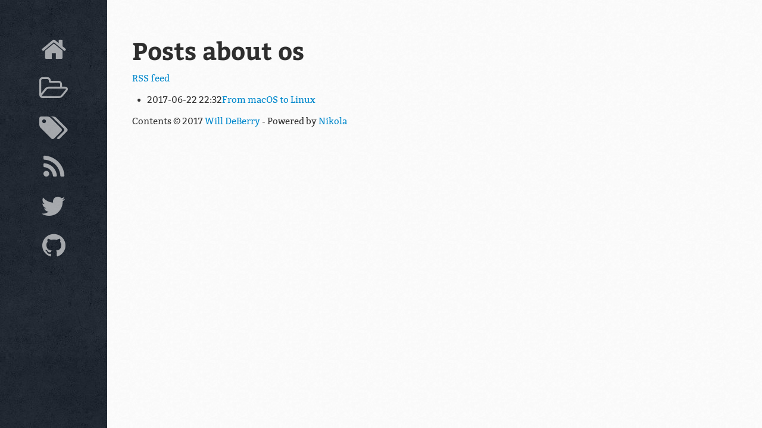

--- FILE ---
content_type: text/html
request_url: https://sudoservers.com/categories/cat_os/
body_size: 630
content:
<!DOCTYPE html>
<html prefix="og: http://ogp.me/ns# article: http://ogp.me/ns/article# " lang="en">
<head>
<meta charset="utf-8">
<meta name="viewport" content="width=device-width">
<title>Posts about os | SudoServers</title>
<link href="../../assets/css/all-nocdn.css" rel="stylesheet" type="text/css">
<link rel="alternate" type="application/rss+xml" title="RSS" href="../../rss.xml">
<link rel="canonical" href="https://sudoservers.com/categories/cat_os/">
<!--[if lt IE 9]><script src="/assets/js/html5.js"></script><![endif]--><link rel="alternate" type="application/rss+xml" title="RSS for category os" href="../cat_os.xml">
</head>
<body>
    <section class="social"><ul>
<li><a href="../../index.html" title="Home"><i class="icon-home"></i></a></li>
            <li><a href="../../archive.html" title="Archives"><i class="icon-folder-open-alt"></i></a></li>
            <li><a href="../index.html" title="Tags"><i class="icon-tags"></i></a></li>
            <li><a href="../../rss.xml" title="RSS"><i class="icon-rss"></i></a></li>
            <li><a href="https://twitter.com/willdeberry" title="My Twitter"><i class="icon-twitter"></i></a></li>
            <li><a href="https://github.com/willdeberry" title="My Github"><i class="icon-github"></i></a></li>

        </ul></section><section class="page-content"><div class="content" rel="main">
            
<article class="tagpage"><header><h1>Posts about os</h1>
        <div class="metadata">
            
            <p class="feedlink">
                    <a href="../cat_os.xml" type="application/rss+xml">RSS feed</a>
            </p>

        </div>
        

    </header><ul class="postlist">
<li>
<time class="listdate" datetime="2017-06-22T22:32:42-04:00" title="2017-06-22 22:32">2017-06-22 22:32</time><a href="../../posts/from-macos-to-linux/" class="listtitle">From macOS to Linux</a><a></a>
</li>
        </ul></article><footer id="footer"><p>Contents © 2017         <a href="mailto:willdeberry@gmail.com">Will DeBerry</a> - Powered by         <a href="https://getnikola.com" rel="nofollow">Nikola</a>         </p>
            
        </footer>
</div>
    </section><script src="../../assets/js/all-nocdn.js" type="text/javascript"></script><script type="text/javascript">
            $(function(){
                $('.timeago').timeago();
            });
        </script>
</body>
</html>
